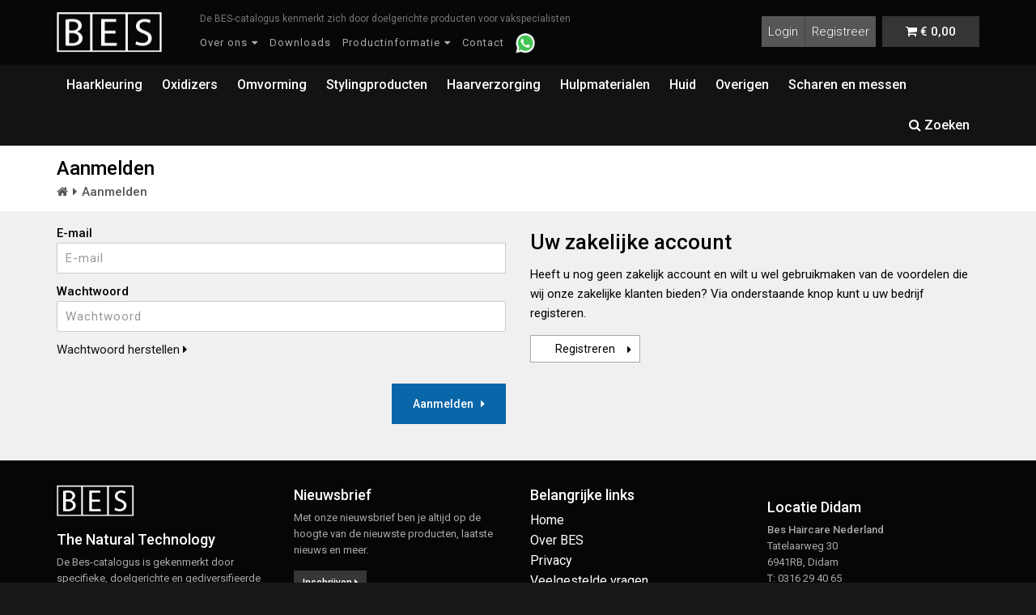

--- FILE ---
content_type: text/html; charset=UTF-8
request_url: https://www.bes.nl/account/login?redirect=%2Fklantenservice%2Ftrainingen%2Fplinten
body_size: 8539
content:
<!doctype html>
<html lang="nl">
    <head><meta charset="utf-8"/><title>Aanmelden</title><meta name="viewport" content="width=device-width, initial-scale=1.0"><link rel="dns-prefetch" href="https://www.bes.nl/files"><meta property="og:title" content="" /><meta property="og:url" content="https://www.bes.nl/account/login?redirect=%2Fklantenservice%2Ftrainingen%2Fplinten" /><meta property="og:image" content="https://www.bes.nl/theme/default/opengraph/default.png" /><meta property="og:description" content="" /><meta property="og:type" content="article" /><meta property="twitter:card" content="summary" /><meta property="twitter:title" content="" /><meta property="twitter:description" content="" /><meta property="twitter:image" content="https://www.bes.nl/theme/default/twitter-cards/default.png" /><link href="https://fonts.googleapis.com/css?family=Roboto:300,400,500" rel="stylesheet"><link rel="canonical" href="https://www.bes.nl/account/login?redirect=%2Fklantenservice%2Ftrainingen%2Fplinten"><!--[if IE]><meta http-equiv='X-UA-Compatible' content='IE=edge,chrome=1'><![endif]-->
<link rel="shortcut icon" href="https://www.bes.nl/theme/default/img/favicon/favicon.ico">
<link rel="apple-touch-icon" href="https://www.bes.nl/theme/default/img/favicon/favicon.png">
<link rel="apple-touch-icon" sizes="76x76" href="https://www.bes.nl/theme/default/img/favicon/favicon-76x76.png">
<link rel="apple-touch-icon" sizes="120x120" href="https://www.bes.nl/theme/default/img/favicon/favicon-120x120.png">
<link rel="apple-touch-icon" sizes="152x152" href="https://www.bes.nl/theme/default/img/favicon/favicon-152x152.png">
<meta name="apple-mobile-web-app-status-bar-style" content="black">
<meta name="msapplication-config" content="none"/><meta name="robots" content="index,follow"/><link rel="stylesheet" href="/theme/default/css/all.min.css?c=1701202607"/>    <script>
    (function(i,s,o,g,r,a,m){i['GoogleAnalyticsObject']=r;i[r]=i[r]||function(){
    (i[r].q=i[r].q||[]).push(arguments)},i[r].l=1*new Date();a=s.createElement(o),
    m=s.getElementsByTagName(o)[0];a.async=1;a.src=g;m.parentNode.insertBefore(a,m)
    })(window,document,'script','//www.google-analytics.com/analytics.js','ga');
    ga('create', 'UA-37531694-1', 'auto');
    ga('send', 'pageview');
    </script>
<script src='https://www.google.com/recaptcha/api.js'></script>
<!-- Hotjar Tracking Code for Site 5206093 (name missing) -->
<script>
    (function(h,o,t,j,a,r){
        h.hj=h.hj||function(){(h.hj.q=h.hj.q||[]).push(arguments)};
        h._hjSettings={hjid:5206093,hjsv:6};
        a=o.getElementsByTagName('head')[0];
        r=o.createElement('script');r.async=1;
        r.src=t+h._hjSettings.hjid+j+h._hjSettings.hjsv;
        a.appendChild(r);
    })(window,document,'https://static.hotjar.com/c/hotjar-','.js?sv=');
</script></head>    <body class="">          
        <div class="page">
            <div id="top">
                <nav id="headerNavigation" class="main-nav js-stick">
	<div class="full-wrapper relative clearfix">
		<div class="container">
            <ul id="header-options">
                <li><a href="/account/login" class="not-loggedin" id="account-header"><span>Login</span></a><a href="/customer/registreren" class="hidden-xs hidden-sm hidden-md" id="account-register"><span>Registreer</span></a></li>
                <li>	
<a id="cart" class="cart-header" href="https://www.bes.nl/winkelwagen">
    <div class="cart-loader" data-img="/theme/default/img/cart-loader.svg"></div>
    <div class="cart-content">
	    <span><i class="fa fa-shopping-cart" ></i></span>
	    <span class="cart-price"><span class="price">&euro; 0,00</span></span>
    </div>
</a>
</li>
            </ul>
    		<div class="mobile-nav thin pull-left">
				<i class="fa fa-bars"></i>
			</div>
			<div class="nav-logo-wrap local-scroll">
			 	<a class="logo" href="/" title="BES Haircare Nederland logo">
<img alt="BES Haircare Nederland logo" src="[data-uri]" width=150 height=55 />
</a>	        </div>				  
			<div class="inner-nav desktop-nav hidden-xs hidden-sm"><div class="site-slogan hidden-xs">De BES-catalogus kenmerkt zich door doelgerichte producten voor vakspecialisten</div><ul class="clearlist"><li><a href="/over-ons" class="mn-has-sub disabled"><span>Over ons</span></a><ul class="mn-sub"><li><a href="/over-ons" class=""><span>Over BES Haircare Nederland</span></a></li><li><a href="/informatie/algemene-voorwaarden" class=""><span>Algemene voorwaarden</span></a></li><li><a href="/nieuwsbrief/inschrijven" class=""><span>Nieuwsbrief</span></a></li></ul></li><li><a href="/downloads" class=""><span>Downloads</span></a></li><li><a href="/informatie" class="mn-has-sub disabled"><span>Productinformatie</span></a><ul class="mn-sub"><li><a href="/informatie/chainplex" class=""><span>Chainplex</span></a></li><li><a href="/informatie/hergen" class=""><span>Hergen</span></a></li><li><a href="/informatie/hi-fi-hair-color" class=""><span>HI-FI hair color</span></a></li><li><a href="/informatie/colour-lock" class=""><span>Colour lock</span></a></li><li><a href="/informatie/color-reflection" class=""><span>Color Reflection</span></a></li><li><a href="/informatie/decobes-line" class=""><span>Decobes line</span></a></li><li><a href="/informatie/regal-zero" class=""><span>Regal Zero</span></a></li><li><a href="/informatie/special-effects" class=""><span>Special effects</span></a></li></ul></li><li><a href="/contact" class=""><span>Contact</span></a></li><li><a id="menu-whatsapp" href="https://wa.me/+31651935019"><img src="/img/whatsapp.png"></a></li></ul></div>		</div>
	</div>
</nav>            </div>
            <div id="pageHeader">
                <div id="pageMainNavigation">
                    <div class="navbar yamm navbar-categories" role="navigation"><div class="container"><div class="navbar-categories-header hidden-md hidden-lg"><a href="#" title="Kies een categorie">Kies een categorie</a></div><ul class="nav navbar-nav"><li class="dropdown yamm-fw"><a href="/haarkleuring">Haarkleuring</a><ul class="dropdown-menu"><li><div class="yamm-content"><div class="row no-gutter"><div class="col-md-3 col-active menu-category"><div class="category-title">Haarkleuring</div><div class="category-description"><span style="font-size: 11.05px;">BES Beauty &amp; Science biedt zowel haarkleuring als ontkleuring voor een perfecte kleurtransformatie. Haarkleuring zorgt voor rijke, levendige tinten en volledige grijsdekking, terwijl ontkleuren het haar lichter maakt. Beide processen worden uitgevoerd met producten die de haarkwaliteit beschermen en verzorgen, zodat je kunt genieten van een stralend resultaat.</span></div></div><div class="col-md-9"><div class="menu-subcategories p-15"><div class="row"><div class="col-md-6"><ul><li><a href="/haarkleuring/blondering">Blondering</a></li><li><a href="/haarkleuring/color-charts">Color Charts</a></li><li><a href="/haarkleuring/hi-fi">HI-FI</a></li><li><a href="/haarkleuring/intensive-hair-color">Intensive Hair Color</a></li><li><a href="/haarkleuring/mousse-color">Mousse Color</a></li><li><a href="/haarkleuring/movie-colors">Movie Colors</a></li><li><a href="/haarkleuring/regal-soft-color">Regal Soft Color</a></li></ul></div><div class="col-md-6"><ul><li><a href="/haarkleuring/regal-zero">Regal Zero</a></li></ul></div></div></div></div></div></div></li></ul></li><li class="dropdown yamm-fw"><a href="/oxidizers">Oxidizers</a><ul class="dropdown-menu"><li><div class="yamm-content"><div class="row no-gutter"><div class="col-md-3 col-active menu-category"><div class="category-title">Oxidizers</div><div class="category-description">Oxi BES is een ammonia-vrije activator die zorgt voor een zachte en verzorgende kleuring. Het opent de haarschubben op een milde manier, waardoor de kleur diep doordringt zonder het haar te beschadigen. Verrijkt met verzorgende ingrediënten, biedt het een langdurig, stralend resultaat terwijl het de haarstructuur behoudt en hydrateert.</div></div><div class="col-md-9"><div class="menu-subcategories p-15"><div class="row"><div class="col-md-6"><ul><li><a href="/oxidizers/oxi-bes">OXI BES</a></li><li><a href="/oxidizers/regal-zero-activator">Regal Zero Activator</a></li><li><a href="/oxidizers/regal-soft-activator">Regal Soft Activator</a></li></ul></div></div></div></div></div></div></li></ul></li><li class="dropdown yamm-fw"><a href="/omvorming">Omvorming</a><ul class="dropdown-menu"><li><div class="yamm-content"><div class="row no-gutter"><div class="col-md-3 col-active menu-category"><div class="category-title">Omvorming</div><div class="category-description">Texture Professional BES creëert langdurige, natuurlijke krullen of golven, terwijl het haar wordt verzorgd en versterkt voor een gezond en veerkrachtig resultaat.</div></div><div class="col-md-9"><div class="menu-subcategories p-15"><div class="row"><div class="col-md-6"><ul><li><a href="/omvorming/siperm">Siperm</a></li></ul></div></div></div></div></div></div></li></ul></li><li class="dropdown yamm-fw"><a href="/stylingproducten">Stylingproducten</a><ul class="dropdown-menu"><li><div class="yamm-content"><div class="row no-gutter"><div class="col-md-3 col-active menu-category"><div class="category-title">Stylingproducten</div><div class="category-description">De stylingproducten van BES zijn speciaal ontwikkeld om het haar te vormen, te versterken en te beschermen. Van mousse tot haarspray, deze producten bieden langdurige hold en een natuurlijke uitstraling, terwijl ze het haar verzorgen en een gezonde glans behouden. Perfect voor elk haartype en elke stylingbehoefte.</div></div><div class="col-md-9"><div class="menu-subcategories p-15"><div class="row"><div class="col-md-6"><ul><li><a href="/stylingproducten/professional-hairfashion">Professional Hairfashion</a></li><li><a href="/stylingproducten/special-effects">Special Effects</a></li></ul></div></div></div></div></div></div></li></ul></li><li class="dropdown yamm-fw"><a href="/haarverzorging">Haarverzorging</a><ul class="dropdown-menu"><li><div class="yamm-content"><div class="row no-gutter"><div class="col-md-3 col-active menu-category"><div class="category-title">Haarverzorging</div><div class="category-description">De haarverzorgingsproducten van BES zijn ontworpen om het haar te voeden, te herstellen en te beschermen. Met hoogwaardige formules die rijk zijn aan verzorgende ingrediënten, helpen ze het haar zijdezacht, glanzend en gezond te houden. Of het nu gaat om een shampoo, conditioner of leave-in, BES biedt de ideale zorg voor elk haartype.</div></div><div class="col-md-9"><div class="menu-subcategories p-15"><div class="row"><div class="col-md-6"><ul><li><a href="/haarverzorging/eclisse">Eclisse</a></li><li><a href="/haarverzorging/color-reflection">Color Reflection</a></li><li><a href="/haarverzorging/chainplex">Chainplex</a></li><li><a href="/haarverzorging/colour-lock">Colour Lock</a></li><li><a href="/haarverzorging/hergen">Hergen</a></li><li><a href="/haarverzorging/professional-haircare">Professional Haircare</a></li><li><a href="/haarverzorging/silkat">Silkat</a></li></ul></div><div class="col-md-6"><ul><li><a href="/haarverzorging/silkat-repair">Silkat Repair</a></li></ul></div></div></div></div></div></div></li></ul></li><li class="dropdown yamm-fw"><a href="/hulpmaterialen">Hulpmaterialen</a><ul class="dropdown-menu"><li><div class="yamm-content"><div class="row no-gutter"><div class="col-md-3 col-active menu-category"><div class="category-title">Hulpmaterialen</div><div class="category-description">In deze categorie vindt u alle aanvullende benodigdheden voor de professionele kapsalon.</div></div><div class="col-md-9"><div class="menu-subcategories p-15"><div class="row"><div class="col-md-6"><ul><li><a href="/hulpmaterialen/elektrische-producten">Elektrische producten</a></li><li><a href="/hulpmaterialen/kapperstoebehoren">Kapperstoebehoren</a></li><li><a href="/hulpmaterialen/kammen">Kammen</a></li><li><a href="/hulpmaterialen/hand-spiegel">Hand spiegel</a></li><li><a href="/hulpmaterialen/borstels">Borstels</a></li><li><a href="/hulpmaterialen/kapmantels">Kapmantels</a></li></ul></div></div></div></div></div></div></li></ul></li><li class="dropdown yamm-fw"><a href="/huid">Huid</a></li><li class="dropdown yamm-fw"><a href="/overigen">Overigen</a><ul class="dropdown-menu"><li><div class="yamm-content"><div class="row no-gutter"><div class="col-md-3 col-active menu-category"><div class="category-title">Overigen</div></div><div class="col-md-9"><div class="menu-subcategories p-15"><div class="row"><div class="col-md-6"><ul><li><a href="/overigen/maxja">Maxja </a></li><li><a href="/overigen/code-zero">Code Zero</a></li><li><a href="/overigen/haar-mascara">Haar mascara</a></li><li><a href="/overigen/modellenboeken">Modellenboeken</a></li><li><a href="/overigen/refectocil">RefectoCil</a></li><li><a href="/overigen/schwartzkopf">Schwarzkopf </a></li></ul></div></div></div></div></div></div></li></ul></li><li class="dropdown yamm-fw"><a href="/scharen-en-messen">Scharen en messen</a><ul class="dropdown-menu"><li><div class="yamm-content"><div class="row no-gutter"><div class="col-md-3 col-active menu-category"><div class="category-title">Scharen en messen</div><div class="category-description"><div class="flex max-w-full flex-col flex-grow"><div data-message-author-role="assistant" data-message-id="1dcd53ff-a85a-45aa-8adb-7ae988c1aeab" dir="auto" class="min-h-8 text-message flex w-full flex-col items-end gap-2 whitespace-normal break-words [.text-message+&amp;]:mt-5" data-message-model-slug="gpt-4o-mini"><div class="flex w-full flex-col gap-1 empty:hidden first:pt-[3px]"><div class="markdown prose w-full break-words dark:prose-invert light"><p>De professionele handgemaakte scharen van Line-Scissors bieden precisie en vakmanschap voor de ultieme knipervaring. Met een ergonomisch ontwerp en scherpe, duurzame messen zijn ze perfect voor het creëren van gedetailleerde en strakke kapsels. Deze scharen zijn ideaal voor professionele stylisten die hoge kwaliteit en langdurige prestaties eisen.</p></div></div></div></div></div></div><div class="col-md-9"><div class="menu-subcategories p-15"><div class="row"><div class="col-md-6"><ul><li><a href="/scharen-en-messen/messen">Messen</a></li><li><a href="/scharen-en-messen/scharen">Scharen</a></li></ul></div></div></div></div></div></div></li></ul></li><li class="pull-right hidden-sm hidden-xs"><a href="/zoeken" id="search-toggle"><i class="fa fa-search" ></i> Zoeken</a></li></ul></div></div>                </div>
                <header id="pageHeaderWrapper" class="">
                    <div class="container container-mobile">
                        <script type="application/ld+json">{"@context":"http:\/\/schema.org","@type":"BreadcrumbList","itemListElement":[{"@type":"ListItem","position":1,"item":{"@id":"\/","name":"<i class=\"fa fa-home\"><\/i>"}},{"@type":"ListItem","position":2,"item":{"@id":"#","name":"Aanmelden"}}]}</script>                            <div id="pageTitle">
                                <h1>Aanmelden</h1>                                
                            </div>                            
                            <div id='breadcrumbs'><ul><li><a href="/"><i class="fa fa-home"></i></a></li><li><a href="#">Aanmelden</a></li></ul></div>                    </div>
                </header>
            </div>
            <div id="contentWrapper">
                                <section>
	<div class="container">
		<div class="row">
			<div class="col-md-6">
				<form method="post" accept-charset="utf-8" class="form contact-form" autocomplete="off" novalidate="novalidate" action="/account/login?redirect=%2Fklantenservice%2Ftrainingen%2Fplinten"><div style="display:none;"><input type="hidden" name="_method" value="POST"/></div><div class="clearfix"><div class="form-group"><label for="username">E-mail</label><input type="text" name="username" class="focus form-control" placeholder="E-mail" id="username"/></div><div class="form-group"><label for="password">Wachtwoord</label><input type="password" name="password" class="form-control input-md round " placeholder="Wachtwoord" id="password" value=""/></div><a href="/account/wachtwoord-herstellen" class="">Wachtwoord herstellen <i class="fa fa-caret-right" ></i></a></div><div class="row top-md"><div class="col-sm-offset-6 col-sm-6"><button class="btn btn-primary pull-right btn-lg mb-md ladda-button" data-style="slide-left" type="submit">Aanmelden <i class="fa fa-caret-right" ></i></button></div></div></form>
			</div>

			<div class="col-md-6">
				<h2>Uw zakelijke account</h2>

				<p>
					Heeft u nog geen zakelijk account en wilt u wel gebruikmaken van de voordelen die wij onze zakelijke klanten bieden?
					Via onderstaande knop kunt u uw bedrijf registeren.
				</p>
				<a class="btn btn-inverse btn-md" href="/customer/registreren">Registreren <i class="fa fa-caret-right"></i></a>
			</div>
		</div>
	</div>
</section>
            </div>

            <footer>
    <div class="footer-widgets">
        <div class="container">
            <div class="row">
                <div class="col-md-3 column">
                    <img src="/theme/default/img/logo.png" alt="BES Haircare Nederland" width=110 height=40 class="img-responsive" style="margin-bottom:15px">                    
                    <div>
                        <h3><a href="/over-ons">The Natural Technology</a></h3>
                        <p>De Bes-catalogus is gekenmerkt door specifieke, doelgerichte en gediversifieerde producten die elk op zijn beurt beantwoordt aan de eisen van de vakspecialisten.</p>
                    </div>
                    <a href="/over-ons" class="btn btn-sm btn-primary">Meer over BES <i class="fa fa-caret-right"></i></a>             
                </div>
                <div class="col-md-3 column">
                    <h3>Nieuwsbrief</h3>
                    <p>Met onze nieuwsbrief ben je altijd op de hoogte van de nieuwste producten, laatste nieuws en meer.</p>
                    <a href="/nieuwsbrief/inschrijven" class="btn btn-sm btn-primary">Inschrijven <i class="fa fa-caret-right"></i></a>                    
                </div>               
               
                <div class="col-md-3 column">
					<h3>Belangrijke links</h3>
					<ul class="ul-flat">
						<li><a href="/" title="Home">Home</a></li>
						<li><a href="/over-ons">Over BES</a></li>
		          		<li><a href="/informatie/privacy" title="Privacy">Privacy</a></li>
		          		<li><a href="/informatie/veelgestelde-vragen" title="Veelgestelde vragen">Veelgestelde vragen</a></li>			          		
						<li><a href="/informatie/algemene-voorwaarden" title="Algemene voorwaarden">Algemene voorwaarden</a></li>
						<li><a href="/customer/registreren" title="Registratie">Account registreren</a></li>
	          		</ul>	                 	
                </div>
                
                 <div class="col-md-3 column">
                    <div class="push-up-15">
                        <h3>Locatie Didam</h3>
                        <strong>Bes Haircare Nederland</strong><br>
                        Tatelaarweg 30<br>
                        6941RB, Didam<br>
                        T: 0316 29 40 65
                    </div>                
                </div>
            </div>
      </div>          
    </div>  
</footer>        </div>
                
        <script>var baseUrl = "http://www.bes.nl";var baseTheme = "default";</script><script src="/theme/default/js/all.min.js"></script>        
        <div id="dialog-message-success" class="custom-dialog">
  <div class="message-content">
    <h2>Product is toegevoegd aan de winkelwagen</h2>
    <p>U kunt nu verder winkelen of direct door naar de betaling.</p>
  </div>
</div><div id="dialog-message-error" class="custom-dialog">
  <div class="message-content">
    <h2>Er is iets fout gegaan</h2>
    <p class="text-muted">Probeer het opnieuw. Bij herhalende problemen, neem contact op via onze klantenservice.</p>
  </div>
</div>        
    </body>
</html>